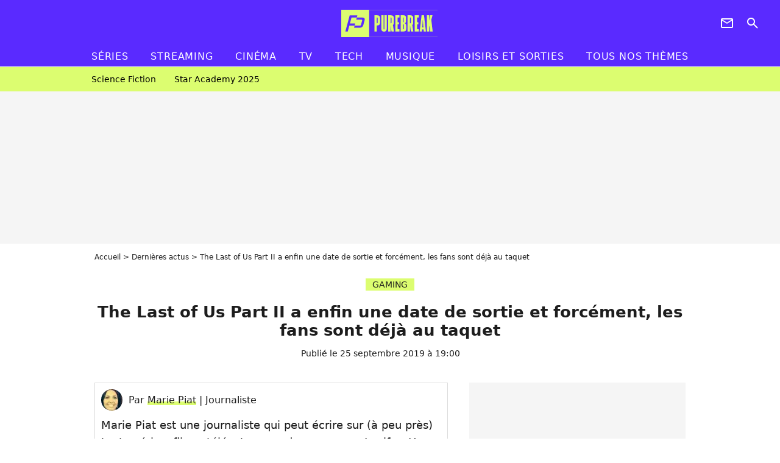

--- FILE ---
content_type: text/html; charset=UTF-8
request_url: https://www.purebreak.com/news/the-last-of-us-part-ii-a-enfin-une-date-de-sortie-et-forcement-les-fans-sont-deja-au-taquet/182644
body_size: 14288
content:
<!DOCTYPE html>
<html>
    <head>
        <meta charset="UTF-8">
        <meta name="robots" content="index,follow,max-snippet:-1,max-image-preview:large,max-video-preview:6" />
                <meta name="viewport" content="width=device-width, initial-scale=1.0, maximum-scale=1.0, minimum-scale=1.0, user-scalable=no">
        <title>The Last of Us Part II a enfin une date de sortie et forcément, les fans sont déjà au taquet - PureBreak</title>

            
                                                        
        
            <meta property="og:url" content="https://www.purebreak.com/news/the-last-of-us-part-ii-a-enfin-une-date-de-sortie-et-forcement-les-fans-sont-deja-au-taquet/182644">
    
    
    
    
                    <meta property="article:published_time" content="2019-09-25T19:00:00+02:00">
    
                    <meta property="article:modified_time" content="2019-09-25T19:00:00+02:00">
    
            <meta property="article:section" content="GAMING" />
    
    
        <meta name="keywords" content="" />
        <meta name="Googlebot" content="noarchive" />
        <meta name="author" content="PureBreak" />
        <meta name="country" content="France" />
        <meta name="geo.country" content="FR" />
        <meta name="description" content="L&amp;#039;attente semblait longue pour les gamers, mais finalement la suite de The Last of Us Part II a bel et bien une date de sortie. &amp;quot;TLOU 2&amp;quot; s&amp;#039;est même dévoilé dans un trailer vidéo flippant avec Joel et Ellie. Forcément, les internautes sont ravis et surtout impatients de pouvoir y jouer sur leur PS4." />
                        <meta name="twitter:site" content="@pure_break" />
                    <meta property="og:type" content="article" />
        <meta name="twitter:card" content="summary_large_image" />
                <meta property="og:title" content="The Last of Us Part II a enfin une date de sortie et forcément, les fans sont déjà au taquet" />
        <meta name="twitter:title" content="The Last of Us Part II a enfin une date de sortie et forcément, les fans sont déjà au taquet" />
                        <meta property="og:description" content="L&amp;#039;attente semblait longue pour les gamers, mais finalement la suite de The Last of Us Part II a bel et bien une date de sortie. &amp;quot;TLOU 2&amp;quot; s&amp;#039;est même dévoilé dans un trailer vidéo flippant avec Joel et Ellie. Forcément, les internautes sont ravis et surtout impatients de pouvoir y jouer sur leur PS4." />
        <meta name="twitter:description" content="L&amp;#039;attente semblait longue pour les gamers, mais finalement la suite de The Last of Us Part II a bel et bien une date de sortie. &amp;quot;TLOU 2&amp;quot; s&amp;#039;est même dévoilé dans un trailer vidéo flippant avec Joel et Ellie. Forcément, les internautes sont ravis et surtout impatients de pouvoir y jouer sur leur PS4." />
                            <meta property="og:image" content="https://static1.purebreak.com/articles/4/18/26/44/@/688345-the-last-of-us-part-ii-la-date-de-sort-1200x630-2.jpg" />
    <meta name="twitter:image" content="https://static1.purebreak.com/articles/4/18/26/44/@/688345-the-last-of-us-part-ii-la-date-de-sort-1200x630-2.jpg" />
                                                
        <link rel="shortcut icon" type="image/x-icon" href="https://static1.purebreak.com/build/pb_fr/favicon.c04764e9.png">
        <link rel="icon" type="image/ico" href="https://static1.purebreak.com/build/pb_fr/favicon.c04764e9.png">

                        
                        <link rel="preload" href="https://static1.purebreak.com/build/pb_fr/logo_brand_main.2c6b2841.svg" as="image" />
        
    
            
            
                    <link rel="preload" href="https://static1.purebreak.com/build/pb_fr/article-3d6dfe044ec0fded6e73.css" as="style" />
        <link rel="stylesheet" href="https://static1.purebreak.com/build/pb_fr/article-3d6dfe044ec0fded6e73.css">
    
        
                                                        
        
                
        
<script type="text/javascript">
(function(global) {
    var fontCss           = localStorage.getItem('pp_font_code');
    var distantFontHash   = localStorage.getItem('pp_font_url');
    var currentFontHash   = "https\u003A\/\/static1.purebreak.com\/build\/pb_fr\/fonts_standalone\u002Db7e786ecb5a8e91f3350.css";

    if (fontCss && distantFontHash && (distantFontHash === currentFontHash)) {
        var style           = document.createElement('style');
            style.type      = 'text/css';
            style.innerHTML = fontCss;

        document.head.appendChild(style);
    }
}(window));
</script>
    </head>

        
    <body class="article-universe articlepage-route ">
                <div class="sub-body">
            

<header id="header-main" class="header-main js-header-main">
    <div class="header-top">
        <div class="header-top-left">
            <i id="header-main-menu-icon" class="header-main-menu-icon ui-icons">menu</i>
            <i id="header-main-close-icon" class="header-main-close-icon ui-icons">close2</i>
        </div>

                                <span class="js-b16 1F header-main-logo" aria-label="Accueil">
                <img
                    class="header-logo"
                    src="https://static1.purebreak.com/build/pb_fr/logo_brand_main.2c6b2841.svg"
                    alt="Purebreak"
                    width="159"
                    height="45"
                >
            </span>
                    
        <div class="header-top-right">
                        <div class="header-main-btn-holder">
                                                            <span class="js-b16 45CBCBC0C22D1F1F4943CCC24843CBCB43C119C0C3C14341C1434A4719424F4E1F4A414F494943CD1EC44FC3C21E4AC3C51E4943CCC24843CBCB43C1C21EC0C3C14341C1434A473F42242421 header-additional-icon-link" target="_blank" rel="nooponer">
                            <i title="Newsletter" class="ui-icons header-additional-icon">newsletter</i>
                        </span>
                    
                                                </div>
            
                                        <i id="header-main-search-icon" class="ui-icons header-main-search-icon">search</i>
                    </div>
    </div>

                        <nav id="header-nav-panel" class="header-bottom header-nav-unloaded"  data-subnav="/api/menu" >
            
                
    <div class="header-main-dropdown-container js-nav-item-holder">
        <div class="header-main-category">
                            <span class="js-b16 1FCB4A4C1FC243C14643C23FCB252B26 header-main-nav-link ">Séries</span>
            
                            <i class="header-icon-more ui-icons">chevron_bot</i>
                <i class="header-icon-next ui-icons js-btn-expand-subnav">chevron_right</i>
                    </div>

                    <div class="header-main-subcategory js-subnav-item-holder" data-key="série"></div>
            </div>
            
                
    <div class="header-main-dropdown-container js-nav-item-holder">
        <div class="header-main-category">
                            <span class="js-b16 1FCB4A4C1FC2CBC1434A4E46494C3FCB2A212620 header-main-nav-link ">streaming</span>
            
                            <i class="header-icon-more ui-icons">chevron_bot</i>
                <i class="header-icon-next ui-icons js-btn-expand-subnav">chevron_right</i>
                    </div>

                    <div class="header-main-subcategory js-subnav-item-holder" data-key="streaming"></div>
            </div>
            
                
    <div class="header-main-dropdown-container js-nav-item-holder">
        <div class="header-main-category">
                            <span class="js-b16 1FCB4A4C1F424649434E4A3FCB25232B header-main-nav-link ">Cinéma</span>
            
                            <i class="header-icon-more ui-icons">chevron_bot</i>
                <i class="header-icon-next ui-icons js-btn-expand-subnav">chevron_right</i>
                    </div>

                    <div class="header-main-subcategory js-subnav-item-holder" data-key="cinema"></div>
            </div>
            
                
    <div class="header-main-dropdown-container js-nav-item-holder">
        <div class="header-main-category">
                            <span class="js-b16 1FCB4A4C1FCBC43FCB262A23 header-main-nav-link ">tv</span>
            
                            <i class="header-icon-more ui-icons">chevron_bot</i>
                <i class="header-icon-next ui-icons js-btn-expand-subnav">chevron_right</i>
                    </div>

                    <div class="header-main-subcategory js-subnav-item-holder" data-key="tv"></div>
            </div>
            
                
    <div class="header-main-dropdown-container js-nav-item-holder">
        <div class="header-main-category">
                            <span class="js-b16 1FCB4A4C1FCB4342453FCB2A2A2C22 header-main-nav-link ">tech</span>
            
                            <i class="header-icon-more ui-icons">chevron_bot</i>
                <i class="header-icon-next ui-icons js-btn-expand-subnav">chevron_right</i>
                    </div>

                    <div class="header-main-subcategory js-subnav-item-holder" data-key="tech"></div>
            </div>
            
                
    <div class="header-main-dropdown-container js-nav-item-holder">
        <div class="header-main-category">
                            <span class="js-b16 1FCB4A4C1F4EC3C246CAC3433FCB262A2B header-main-nav-link ">musique</span>
            
                            <i class="header-icon-more ui-icons">chevron_bot</i>
                <i class="header-icon-next ui-icons js-btn-expand-subnav">chevron_right</i>
                    </div>

                    <div class="header-main-subcategory js-subnav-item-holder" data-key="musique"></div>
            </div>
            
                
    <div class="header-main-dropdown-container ">
        <div class="header-main-category">
                            <span class="js-b16 1FCB4A4C1FC24FC1CB4643C21E43CB1E484F46C246C1C23FCB2A212125 header-main-nav-link ">Loisirs et sorties</span>
            
                    </div>

            </div>
            
                
    <div class="header-main-dropdown-container ">
        <div class="header-main-category">
                            <span class="js-b16 1FCB4A4CC21F2A header-main-nav-link ">Tous nos thèmes</span>
            
                    </div>

            </div>
</nav>
            
        <div id="header-main-search-container" class="header-main-search-container">
        <div id="header-main-search-canceled" class="header-main-search-canceled">Annuler</div>

        
<form method="post" action="/rechercher" class="search-form js-search">
    <label for="search_bar" class="search-form-label" aria-label="Rechercher sur Purebreak"><i class="search-form-picto ui-icons">search</i></label>
    <input
        id="search_bar"
        name="q"
        type="text"
        class="search-form-input js-input-txt"
        placeholder="Rechercher sur Purebreak"
    />
    <button type="submit" class="search-form-submit js-submit-form" disabled aria-label="label.header.search.submit">
        OK
    </button>
</form><div class="header-main-asset-container">
                <span>Ex:</span>

                                    <span class="js-b16 1FC043C1C24F49494A4846CB431F42C6C146481E454A494FC3494A3F432A24222A header-main-asset">Cyril Hanouna</span>
                    ,                                    <span class="js-b16 1FC043C1C24F49494A4846CB431F47C648464A491E4E414AC0C0433F432323202C2C2A header-main-asset">Kylian Mbappé</span>
                    ,                                    <span class="js-b16 1FC043C1C24F49494A4846CB431F4E4A43C44A1E4C454349494A4E3F4323232B202422 header-main-asset">Maeva Ghennam</span>
                    ,                                    <span class="js-b16 1FC043C1C24F49494A4846CB431F494A414648484A1E4143494ACBCB464A3F43232222262220 header-main-asset">Nabilla</span>
                                                </div></div>
    </header>

                
            
    
        
    <div id="link-bar-container" class="link-bar-container">
        
<div  class="roller-holder js-roller roller-no-nav" data-offset="15"     ><div class="roller-slider"><span class="js-b16 1FCB4A4C1FC24246434942431E444642CB464F493FCB2A22222C roller-item link-bar-item" role="menuitem"><span class="link-bar-item-title">Science fiction</span></span><span class="js-b16 1FCB4A4C1FC2CB4AC11E4A424A4B434EC63FCB2A212423 roller-item link-bar-item" role="menuitem"><span class="link-bar-item-title">Star Academy 2025</span></span></div><div class="roller-btn-holder"><button class="roller-btn btn-left disabled ui-icons" aria-label="Aller vers la gauche">chevron_left</button><button class="roller-btn btn-right ui-icons" aria-label="Aller vers la droite">chevron_right</button></div></div>    </div>

                            



    


<div class="ad-placement ad-placement-header ad-placeholder">
                    <div class="ad-logo"></div>
    
    <div class="ad-container">
        
                    <div class="ad-item "
                id="jad-header-01"
                data-position="header"
                data-device="all"
                data-keywords="%7B%22special-targeting%22%3A%22header%22%7D">
            </div>
            </div>
</div>

                                
            
            <main class="main-content" id="main-content">
                <div class="header-univers">
                                            <div class="breadcrumb">
    <a class="item" href="/">Accueil</a><a class="item" href="/news/1">Dernières actus</a><h1 class="item" role="heading" aria-level="1">The Last of Us Part II a enfin une date de sortie et forcément, les fans sont déjà au taquet</h1></div>                    
                        

<div class="article-title-container mg-container">
            <div class="article-title-label">
            
                                    
                    
        
            
        
        
            <span class="label label-type-univers">
                    GAMING
                </span>
    
            
            
                    </div>
    
                            
                
                    
    
    
    
    <div class="title-section-container"
            >
                <div class="title-section-text">
        The Last of Us Part II a enfin une date de sortie et forcément, les fans sont déjà au taquet</div></div>


    
    <div class="article-title-published-container">
        <span class="article-title-published">
                            Publié le  25 septembre 2019 à 19:00
                    </span>
                    



<div class="share-container js-share"
            data-title="The Last of Us Part II a enfin une date de sortie et forcément, les fans sont déjà au taquet"
    
    
    
                
                                            
                            
         data-jan="{&quot;eventAction&quot;:[&quot;click&quot;],&quot;eventName&quot;:&quot;social_share&quot;,&quot;position_name&quot;:&quot;social_share_button&quot;}"
    
>
    <div class="icon-container article-title-share ">
        <i class="ui-icons icon-share icon-share">share</i>
    </div>

            <span class="txt-container">Partager</span>
    </div>
            </div>
</div>


                </div>

                                                <div class="gd-2-cols">
                                        <div class="left-col">
                            <section class="article-container">
                                        
            
        <div class="author-article-bio-container mg-content">
            <div class="author-article-bio-link-container">
                <img src="https://static1.purebreak.com/authors/2/42/@/42-5704e6da146af-35x35-1.jpg"
                    class="author-article-picture"
                    width="35"
                    height="35"
                />

                <span class="author-article-bio-link-span">
                    Par

                    <span class="author-article-bio-name">
                                            <a class="author-article-bio-link" href="/auteur/marie-piat_a42">Marie Piat</a>
                                        </span>

                    |

                    <span class="author-article-bio-status">
                                            Journaliste
                                        </span>
                </span>
            </div>

                        <div class="author-article-bio-description">
                Marie Piat est une journaliste qui peut écrire sur (à peu près) tout : séries, films, télé, stars, mode, mangas... Lucifer, Harry Potter, les Kardashian-Jenner, Disneyland Paris, les films de Noël, Les Marseillais ou encore Danse avec les stars font partie de ses sujets préférés.
            </div>
            
                                                </div>
                        
                    
<div class="article-headline mg-content">
    L'attente semblait longue pour les gamers, mais finalement la suite de The Last of Us Part II a bel et bien une date de sortie. "TLOU 2" s'est même dévoilé dans un trailer vidéo flippant avec Joel et Ellie. Forcément, les internautes sont ravis et surtout impatients de pouvoir y jouer sur leur PS4.
</div>
        
        <div class="mg-container js-editorial-content" id="article-content">
            

                
        
        
        
        
    <div class="main-media-container mg-content">
                    
            
            
    
        



<div class="player-container"  id="player-main">
                                    
                                            <iframe
        class="player-item"
        src="https://www.youtube.com/embed/II5UsqP2JAk"
        frameborder="0"
        title=""
        loading="lazy"

        
            ></iframe>
                        </div>

                            <span class="media-copyright">The Last of Us Part II : la date de sortie enfin annoncée, les internautes sont impatients © Youtube, PlayStation</span>
                                </div>








            
                            

    

    
    

<div class="ad-placement ad-placement-atf mg-content ad-only-mobile ad-placeholder ad-entitled">
                    <div class="ad-logo"></div>
    
    <div class="ad-container">
                                <div class="ad-title">La suite après la publicité</div>
        
                    <div class="ad-item "
                id="jad-atf_mobile-01"
                data-position="rectangle_atf"
                data-device="mobile"
                data-keywords="%5B%5D">
            </div>
            </div>
</div>

                                            
                                            
                        
        
                        <div class="block-text">
            <div class="title-h2">The Last of Us Part II a enfin sa date de sortie</div><p><a href="/news/gta-5-gta-v-et-la-saga-call-of-duty-explosent-le-top-10-des-jeux-video-les-plus-vendus-au-monde/179494">GTA V et la saga de Call of Duty font partie des jeux vidéo les plus vendus au monde</a> mais ils ne sont pas les seuls à avoir connu un succès planétaire. Sorti en 2013 sur PS3, The Last of Us s'est vendu à plus de 17 millions d'exemplaires à travers le globe. Un chiffre ultra impressionnant. Les très nombreux fans du jeu vidéo attendaient donc avec impatience <a href="/news/the-last-of-us-part-ii-le-jeu-enfin-annonce-sur-ps4-et-ca-va-etre-lourd/116298">la suite, The Last of Us Part II</a>, depuis un bon moment maintenant. Et, enfin, lors du State of Play de ce mardi 24 septembre 2019, la date de sortie a été officiellement annoncée par Sony Playstation et Naughty Dog.</p><p>Quand est-ce que vous pourrez acheter <strong>The Last of Us Part II</strong> ? Le jeu sera vendu à partir du 21 février 2019, en exclusivité sur PS4. L'occasion de retrouver l'ambiance terrifiante de l'histoire post-apocalyptique qui suit les survivants après une pandémie (provoquée par le champignon cordyceps).</p><div class="title-h2">Les twittos ont hâte de retrouver Ellie et Joel</div><p>Dans le trailer glaçant posté sur YouTube, on peut voir Joel et Ellie ensemble. Sauf que leurs retrouvailles ont l'air tendues... En plus des tensions visibles entre les deux héros, les internautes ont pu remarquer le retour d'un personnage : Tommy, le frère de Joel.</p><p>Sur Twitter, les twittos ont fait exploser leur joie en apprenant la date de sortie et en regardant la bande-annonce du jeu vidéo. Ils n'ont qu'une seule hâte : pouvoir jouer à The Last of Us Part II. Dans leurs messages, ils ont déclaré leur amour et leur admiration pour les persos et pour l'histoire.</p>
        </div>
        
                                                    
                        
        
    <div class="block-social js-embed" data-source="twitter" data-source-script="https://platform.twitter.com/widgets.js">
        <blockquote class="twitter-tweet"><p lang="fr" dir="ltr">L'homme de l'anne 2020 <a href="https://twitter.com/hashtag/TheLastOfUs?src=hash&ref_src=twsrc%5Etfw">#TheLastOfUs</a> <a href="https://t.co/ZWRWGIuAsh">pic.twitter.com/ZWRWGIuAsh</a></p>— Marcel JUNIOR la D (@PizeuilStephane) <a href="https://twitter.com/PizeuilStephane/status/1176712708693069824?ref_src=twsrc%5Etfw">September 25, 2019</a></blockquote> 
    </div>


    
                                                    
                        
        
    <div class="block-social js-embed" data-source="twitter" data-source-script="https://platform.twitter.com/widgets.js">
        <blockquote class="twitter-tweet"><p lang="fr" dir="ltr">La seule musique qui me viens l'esprit ce matin c'est <a href="https://twitter.com/hashtag/TheLastOfUs?src=hash&ref_src=twsrc%5Etfw">#TheLastOfUs</a> <a href="https://twitter.com/hashtag/TheLastOfUsPartII?src=hash&ref_src=twsrc%5Etfw">#TheLastOfUsPartII</a> <a href="https://twitter.com/CaroleQuintaine?ref_src=twsrc%5Etfw">@CaroleQuintaine</a> <a href="https://twitter.com/naughty_dog_mag?ref_src=twsrc%5Etfw">@naughty_dog_mag</a> cette hype de fou <a href="https://t.co/mU31hMvkp6">pic.twitter.com/mU31hMvkp6</a></p>— #Caroju (@dadgaming13) <a href="https://twitter.com/dadgaming13/status/1176762926549614592?ref_src=twsrc%5Etfw">September 25, 2019</a></blockquote> 
    </div>


    
                                                    
                        
        
    <div class="block-social js-embed" data-source="twitter" data-source-script="https://platform.twitter.com/widgets.js">
        <blockquote class="twitter-tweet"><p lang="fr" dir="ltr">Vous la sentez la dinguerie arriver ? <a href="https://twitter.com/hashtag/thelastofus?src=hash&ref_src=twsrc%5Etfw">#thelastofus</a> <a href="https://twitter.com/hashtag/joel?src=hash&ref_src=twsrc%5Etfw">#joel</a> <a href="https://twitter.com/hashtag/elie?src=hash&ref_src=twsrc%5Etfw">#elie</a> <a href="https://t.co/tRvKUECGkg">pic.twitter.com/tRvKUECGkg</a></p>— Shup3s (@El_Shup3s) <a href="https://twitter.com/El_Shup3s/status/1176736835407634434?ref_src=twsrc%5Etfw">September 25, 2019</a></blockquote> 
    </div>


    
                                                    
                        
        
    <div class="block-social js-embed" data-source="twitter" data-source-script="https://platform.twitter.com/widgets.js">
        <blockquote class="twitter-tweet"><p lang="fr" dir="ltr">The last of us part II le bonheur !<a href="https://twitter.com/hashtag/TheLastOfUsPartII?src=hash&ref_src=twsrc%5Etfw">#TheLastOfUsPartII</a> <a href="https://twitter.com/hashtag/TheLastOfUs?src=hash&ref_src=twsrc%5Etfw">#TheLastOfUs</a> <a href="https://twitter.com/hashtag/Ps4Pro?src=hash&ref_src=twsrc%5Etfw">#Ps4Pro</a> <a href="https://t.co/8qIRUrYrAp">pic.twitter.com/8qIRUrYrAp</a></p>— SebTwoS Games (@SebtwoS49) <a href="https://twitter.com/SebtwoS49/status/1176648028385677312?ref_src=twsrc%5Etfw">September 25, 2019</a></blockquote> 
    </div>


    
                                                    
                        
        
    <div class="block-social js-embed" data-source="twitter" data-source-script="https://platform.twitter.com/widgets.js">
        <blockquote class="twitter-tweet"><p lang="en" dir="ltr">This moment right there the last of us cemented itself as the greatest game of all time <a href="https://twitter.com/hashtag/TheLastofUsPart2?src=hash&ref_src=twsrc%5Etfw">#TheLastofUsPart2</a> <a href="https://twitter.com/hashtag/TheLastOfUs?src=hash&ref_src=twsrc%5Etfw">#TheLastOfUs</a> <a href="https://t.co/n4oT9X0pvN">pic.twitter.com/n4oT9X0pvN</a></p>— Phantom #BatmanDay (@fxhxxm) <a href="https://twitter.com/fxhxxm/status/1176595529469517824?ref_src=twsrc%5Etfw">September 24, 2019</a></blockquote> 
    </div>


    
                                                    
                        
        
    <div class="block-social js-embed" data-source="twitter" data-source-script="https://platform.twitter.com/widgets.js">
        <blockquote class="twitter-tweet"><p lang="en" dir="ltr"><a href="https://twitter.com/hashtag/TheLastOfUs?src=hash&ref_src=twsrc%5Etfw">#TheLastOfUs</a> oh god i cant wait more <a href="https://t.co/iRrqGbUgAI">pic.twitter.com/iRrqGbUgAI</a></p>— -- (@iamDGWP) <a href="https://twitter.com/iamDGWP/status/1176654867911368704?ref_src=twsrc%5Etfw">September 25, 2019</a></blockquote> 
    </div>


    
                                                    
                        
        
    <div class="block-social js-embed" data-source="twitter" data-source-script="https://platform.twitter.com/widgets.js">
        <blockquote class="twitter-tweet"><p lang="en" dir="ltr">You guys I can't omg I'm so excited !!!! <a href="https://twitter.com/hashtag/TheLastOfUs?src=hash&ref_src=twsrc%5Etfw">#TheLastOfUs</a> <a href="https://twitter.com/hashtag/PlayStation?src=hash&ref_src=twsrc%5Etfw">#PlayStation</a> <a href="https://twitter.com/hashtag/PS4?src=hash&ref_src=twsrc%5Etfw">#PS4</a> <a href="https://twitter.com/hashtag/TLOU2?src=hash&ref_src=twsrc%5Etfw">#TLOU2</a> <a href="https://twitter.com/hashtag/TheLastofUsPart2?src=hash&ref_src=twsrc%5Etfw">#TheLastofUsPart2</a> <a href="https://t.co/vDOfQuwrzQ">pic.twitter.com/vDOfQuwrzQ</a></p>— Wed (@WedKh_) <a href="https://twitter.com/WedKh_/status/1176594056920612868?ref_src=twsrc%5Etfw">September 24, 2019</a></blockquote> 
    </div>


    
                                                    
                        
        
    <div class="block-social js-embed" data-source="twitter" data-source-script="https://platform.twitter.com/widgets.js">
        <blockquote class="twitter-tweet"><p lang="fr" dir="ltr">J'vais arriver comme a dans la Fnac en allant chercher <a href="https://twitter.com/hashtag/theLastofUs?src=hash&ref_src=twsrc%5Etfw">#theLastofUs</a> <a href="https://t.co/XYJXqai7lT">pic.twitter.com/XYJXqai7lT</a></p>— Shup3s (@El_Shup3s) <a href="https://twitter.com/El_Shup3s/status/1176737971799842816?ref_src=twsrc%5Etfw">September 25, 2019</a></blockquote> 
    </div>


    
                                                    
                        
        
    <div class="block-social js-embed" data-source="twitter" data-source-script="https://platform.twitter.com/widgets.js">
        <blockquote class="twitter-tweet"><p lang="fr" dir="ltr">Je suis super HEUREUX. The Last Of Us 2 va tre gnial, le mot est faible, NORME. Tommy, Joel, Ellie Je suis pas prt. Vivement le 21 Fvrier 2020. <a href="https://twitter.com/hashtag/TheLastOfUs?src=hash&ref_src=twsrc%5Etfw">#TheLastOfUs</a> <a href="https://twitter.com/hashtag/TheLastOfUsPart2?src=hash&ref_src=twsrc%5Etfw">#TheLastOfUsPart2</a> <a href="https://twitter.com/hashtag/StateofPlay?src=hash&ref_src=twsrc%5Etfw">#StateofPlay</a></p>— Aurelien (@leeduscohan) <a href="https://twitter.com/leeduscohan/status/1176593811587383297?ref_src=twsrc%5Etfw">September 24, 2019</a></blockquote> 
    </div>


    
                                                    
                        
        
    <div class="block-social js-embed" data-source="twitter" data-source-script="https://platform.twitter.com/widgets.js">
        <blockquote class="twitter-tweet"><p lang="fr" dir="ltr">Je crois que je vais me refaire <a href="https://twitter.com/hashtag/TheLastOfUs?src=hash&ref_src=twsrc%5Etfw">#TheLastOfUs</a> le mois prochain ^^</p>— Audrey (@BlueDust89) <a href="https://twitter.com/BlueDust89/status/1176595094054612994?ref_src=twsrc%5Etfw">September 24, 2019</a></blockquote> 
    </div>


    
                    
        </div>
    </section>

        
        <section class="mg-container js-embed" data-type="outbrain">
                <!-- OUTBRAIN -->
<div class="OUTBRAIN"
     data-src="https://www.purebreak.com/news/the-last-of-us-part-ii-a-enfin-une-date-de-sortie-et-forcement-les-fans-sont-deja-au-taquet/182644"
     data-widget-id="AR_2"
     data-ob-template="purebreak"
></div>
<!-- OUTBRAIN -->

    </section>

    
            <section class="mg-container" >
                            
                
                    
    
    
    
    <div class="title-section-container"
            >
                <div class="title-section-text">
        Mots clés</div></div>



            
                                        <a class="tag-card" href="/tag/gaming_t916">
            GAMING
        </a>
            </section>
                        </div>
                    
                                        <div class="right-col">
                                                                                


    
    

    
<div class="ad-placement ad-placement-atf mg-container ad-only-desk ad-placeholder ad-sticky">
                    <div class="ad-logo"></div>
    
    <div class="ad-container">
        
                    <div class="ad-item "
                id="jad-atf_desktop-01"
                data-position="rectangle_atf"
                data-device="desktop"
                data-keywords="%5B%5D">
            </div>
            </div>
</div>

     
    
    
    <section class="rc-section mg-container">
                            
                
                    
    
    
    
    <div class="title-section-container"
            >
                <div class="title-section-text">
        Sur le même thème</div></div>


    
    <div class="rc-content gd gd-gap-15 gd-s-1">
                                    

    


        












                



    


    


                        








<article class="news-card series news-card-1 news-card-row"     >
    <!-- news card picture -->
                        
            
                    
        
                    
                
                
                
    
    
    
        
                
        <figure class="thumbnail news-card-picture thumbnail-1-1 thumbnail-cover thumbnail-play"
                    >
                                    
                            
            
                            
        <img class="thumb-img-100 thumb-img"
            src="https://static1.purebreak.com/uploads/1d/3b/f0/90/57bc363ccbbd1a53-105x105-1.jpg"
            alt="Avis aux fans de Bridgerton : la date de sortie de la saison 4 a fuité, et nous n&#039;aurons pas à attendre longtemps !"
            width="105"
            height="105"
            loading="lazy"
                
            role="presentation"
        />

            
        
                    <i class="thumb-play ui-icons">player2</i>
        
                </figure>

        
            
    <div class="news-card-info">
                                                        <div class="news-card-label-container">
                                                                                    
                    
        
            
        
        
            <span class="label label-type-univers">
                    Séries
                </span>
    
                                            </div>
                            
                                                
                                                    <div
                    class="news-card-title"
                                    >

                                            <a href="/news/avis-aux-fans-de-bridgerton-la-date-de-sortie-de-la-saison-4-a-fuite-et-nous-naurons-pas-a-attendre-longtemps/254822" class="news-card-link"      role="link" aria-label="Avis aux fans de Bridgerton : la date de sortie de la saison 4 a fuité, et nous n&#039;aurons pas à attendre longtemps !">Avis aux fans de Bridgerton : la date de sortie de la saison 4 a fuité, et nous n&#039;aurons pas à attendre longtemps !</a>
                    
                </div>
                            
                                                
                                                        <div class="news-card-date">7 octobre 2025</div>
                                        </div>
</article>

                            

    


        












                



    


    


                        








<article class="news-card series news-card-1 news-card-row"     >
    <!-- news card picture -->
                        
            
                    
        
                    
                
                
                
    
    
    
        
                
        <figure class="thumbnail news-card-picture thumbnail-1-1 thumbnail-cover thumbnail-play"
                    >
                                    
                            
            
                            
        <img class="thumb-img-100 thumb-img"
            src="https://static1.purebreak.com/uploads/e9/bc/80/5a/d8d22581f379db5b-105x105-1.png"
            alt="La saison 2 de Frieren a enfin été diffusée et est déjà entrée dans l&#039;histoire avec un record qu&#039;aucun autre anime n&#039;a réalisé jusqu&#039;à présent"
            width="105"
            height="105"
            loading="lazy"
                
            role="presentation"
        />

            
        
                    <i class="thumb-play ui-icons">player2</i>
        
                </figure>

        
            
    <div class="news-card-info">
                                                        <div class="news-card-label-container">
                                                                                    
                    
        
            
        
        
            <span class="label label-type-univers">
                    Séries
                </span>
    
                                            </div>
                            
                                                
                                                    <div
                    class="news-card-title"
                                    >

                                            <a href="/news/la-saison-2-de-frieren-a-enfin-ete-diffusee-et-est-deja-entree-dans-lhistoire-avec-un-record-quaucun-autre-anime-na-realise-jusqua-present/255669" class="news-card-link"      role="link" aria-label="La saison 2 de Frieren a enfin été diffusée et est déjà entrée dans l&#039;histoire avec un record qu&#039;aucun autre anime n&#039;a réalisé jusqu&#039;à présent">La saison 2 de Frieren a enfin été diffusée et est déjà entrée dans l&#039;histoire avec un record qu&#039;aucun autre anime n&#039;a réalisé jusqu&#039;à présent</a>
                    
                </div>
                            
                                                
                                                        <div class="news-card-date">19 janvier 2026</div>
                                        </div>
</article>

                            

    


        












                



    


    


                        








<article class="news-card series news-card-1 news-card-row"     >
    <!-- news card picture -->
                        
            
                    
        
                    
                
                
                
    
    
    
        
                
        <figure class="thumbnail news-card-picture thumbnail-1-1 thumbnail-cover thumbnail-play"
                    >
                                    
                            
            
                            
        <img class="thumb-img-100 thumb-img"
            src="https://static1.purebreak.com/uploads/01/de/0d/70/64276de9d14748ca-105x105-1.jpg"
            alt="The Last of Us saison 3 : les fans vont encore râler devant cette annonce"
            width="105"
            height="105"
            loading="lazy"
                
            role="presentation"
        />

            
        
                    <i class="thumb-play ui-icons">player2</i>
        
                </figure>

        
            
    <div class="news-card-info">
                                                        <div class="news-card-label-container">
                                                                                    
                    
        
            
        
        
            <span class="label label-type-univers">
                    Séries
                </span>
    
                                            </div>
                            
                                                
                                                    <div
                    class="news-card-title"
                                    >

                                            <a href="/news/the-last-of-us-saison-3-les-fans-vont-encore-raler-devant-cette-annonce/255524" class="news-card-link"      role="link" aria-label="The Last of Us saison 3 : les fans vont encore râler devant cette annonce">The Last of Us saison 3 : les fans vont encore râler devant cette annonce</a>
                    
                </div>
                            
                                                
                                                        <div class="news-card-date">30 décembre 2025</div>
                                        </div>
</article>

                            

    


        












                



    


    


                        








<article class="news-card series news-card-1 news-card-row"     >
    <!-- news card picture -->
                        
            
                    
        
                    
                
                
                
    
    
    
        
                
        <figure class="thumbnail news-card-picture thumbnail-1-1 thumbnail-cover thumbnail-play"
                    >
                                    
                            
            
                            
        <img class="thumb-img-100 thumb-img"
            src="https://static1.purebreak.com/uploads/9f/82/a1/02/69a8773c995e8e00-105x105-1.jpg"
            alt="La Chronique des Bridgerton saison 4 : Netflix frustre déjà tous les fans avec l&#039;annonce de la date de sortie"
            width="105"
            height="105"
            loading="lazy"
                
            role="presentation"
        />

            
        
                    <i class="thumb-play ui-icons">player2</i>
        
                </figure>

        
            
    <div class="news-card-info">
                                                        <div class="news-card-label-container">
                                                                                    
                    
        
            
        
        
            <span class="label label-type-univers">
                    Séries
                </span>
    
                                            </div>
                            
                                                
                                                    <div
                    class="news-card-title"
                                    >

                                            <a href="/news/la-chronique-des-bridgerton-saison-4-netflix-frustre-deja-tous-les-fans-avec-lannonce-de-la-date-de-sortie/254884" class="news-card-link"      role="link" aria-label="La Chronique des Bridgerton saison 4 : Netflix frustre déjà tous les fans avec l&#039;annonce de la date de sortie">La Chronique des Bridgerton saison 4 : Netflix frustre déjà tous les fans avec l&#039;annonce de la date de sortie</a>
                    
                </div>
                            
                                                
                                                        <div class="news-card-date">13 octobre 2025</div>
                                        </div>
</article>

                            

    


        












                



    


    


                        








<article class="news-card series news-card-1 news-card-row"     >
    <!-- news card picture -->
                        
            
                    
        
                    
                
                
                
    
    
    
        
                
        <figure class="thumbnail news-card-picture thumbnail-1-1 thumbnail-cover thumbnail-play"
                    >
                                    
                            
            
                            
        <img class="thumb-img-100 thumb-img"
            src="https://static1.purebreak.com/uploads/d4/a7/1a/e0/44bb240a4411a4db-105x105-1.png"
            alt="D&#039;enfant star de Nickelodeon à SDF : à 36 ans cet acteur a tout perdu, même sa mère refuse la cagnotte lancée par des fans"
            width="105"
            height="105"
            loading="lazy"
                
            role="presentation"
        />

            
        
                    <i class="thumb-play ui-icons">player2</i>
        
                </figure>

        
            
    <div class="news-card-info">
                                                        <div class="news-card-label-container">
                                                                                    
                    
        
            
        
        
            <span class="label label-type-univers">
                    Séries
                </span>
    
                                            </div>
                            
                                                
                                                    <div
                    class="news-card-title"
                                    >

                                            <span class="js-b16 [base64] news-card-link" role="link" aria-label="D&#039;enfant star de Nickelodeon &agrave; SDF : &agrave; 36 ans cet acteur a tout perdu, m&ecirc;me sa m&egrave;re refuse la cagnotte lanc&eacute;e par des fans">D&#039;enfant star de Nickelodeon à SDF : à 36 ans cet acteur a tout perdu, même sa mère refuse la cagnotte lancée par des fans</span>
                    
                </div>
                            
                                                
                                                        <div class="news-card-date">25 septembre 2025</div>
                                        </div>
</article>

                            

    


        












                



    


    


                        








<article class="news-card series news-card-1 news-card-row"     >
    <!-- news card picture -->
                        
            
                    
        
                    
                
                
                
    
    
    
        
                
        <figure class="thumbnail news-card-picture thumbnail-1-1 thumbnail-cover thumbnail-play"
                    >
                                    
                            
            
                            
        <img class="thumb-img-100 thumb-img"
            src="https://static1.purebreak.com/uploads/7a/cf/42/b7/edd9c4a7338a3e86-105x105-2.jpg"
            alt="Mercredi saison 2 : la partie 1 enfin disponible, mais quand va sortir la partie 2 sur Netflix ?"
            width="105"
            height="105"
            loading="lazy"
                
            role="presentation"
        />

            
        
                    <i class="thumb-play ui-icons">player2</i>
        
                </figure>

        
            
    <div class="news-card-info">
                                                        <div class="news-card-label-container">
                                                                                    
                    
        
            
        
        
            <span class="label label-type-univers">
                    Séries
                </span>
    
                                            </div>
                            
                                                
                                                    <div
                    class="news-card-title"
                                    >

                                            <span class="js-b16 [base64] news-card-link" role="link" aria-label="Mercredi saison 2 : la partie 1 enfin disponible, mais quand va sortir la partie 2 sur Netflix ?">Mercredi saison 2 : la partie 1 enfin disponible, mais quand va sortir la partie 2 sur Netflix ?</span>
                    
                </div>
                            
                                                
                                                        <div class="news-card-date">6 août 2025</div>
                                        </div>
</article>

                        </div>

                        </section>
     
    
    
    <section class="rc-section mg-container">
                            
                
                    
    
    
    
    <div class="title-section-container"
            >
                <div class="title-section-text">
        Les articles similaires</div></div>


    
    <div class="rc-content gd gd-gap-15 gd-s-1">
                                    

    


        












                



    


    


                        








<article class="news-card gaming news-card-1 news-card-row"     >
    <!-- news card picture -->
                        
            
                    
        
                    
                
                
    
    
    
    
        
                
        <figure class="thumbnail news-card-picture thumbnail-1-1 thumbnail-cover"
                    >
                                    
                            
            
                            
        <img class="thumb-img-100 thumb-img"
            src="https://static1.purebreak.com/uploads/99/74/cc/cd/8b51931f6b8a700e-105x105-1.png"
            alt="Un collectionneur est arrêté et interrogé à l&#039;aéroport parce que ses cartes Pokémon ressemblent à un danger pour la sécurité lorsqu&#039;elles sont scannées"
            width="105"
            height="105"
            loading="lazy"
                
            role="presentation"
        />

            
        
        
                </figure>

        
            
    <div class="news-card-info">
                                                        <div class="news-card-label-container">
                                                                                    
                    
        
            
        
        
            <span class="label label-type-univers">
                    GAMING
                </span>
    
                                            </div>
                            
                                                
                                                    <div
                    class="news-card-title"
                                    >

                                            <a href="/news/un-collectionneur-est-arrete-et-interroge-a-l-aeroport-parce-que-ses-cartes-pokemon-ressemblent-a-un-danger-pour-la-securite-lorsqu-elles-sont-scannees/254560" class="news-card-link"      role="link" aria-label="Un collectionneur est arrêté et interrogé à l&#039;aéroport parce que ses cartes Pokémon ressemblent à un danger pour la sécurité lorsqu&#039;elles sont scannées">Un collectionneur est arrêté et interrogé à l&#039;aéroport parce que ses cartes Pokémon ressemblent à un danger pour la sécurité lorsqu&#039;elles sont scannées</a>
                    
                </div>
                            
                                                
                                                        <div class="news-card-date">7 septembre 2025</div>
                                        </div>
</article>

                            

    


        












                



    


    


                        








<article class="news-card gaming news-card-1 news-card-row"     >
    <!-- news card picture -->
                        
            
                    
        
                    
                
                
                
    
    
    
        
                
        <figure class="thumbnail news-card-picture thumbnail-1-1 thumbnail-cover thumbnail-play"
                    >
                                    
                            
            
                            
        <img class="thumb-img-100 thumb-img"
            src="https://static1.purebreak.com/uploads/cf/b6/d0/64/2e8b4e6b69354aa6-105x105-1.jpg"
            alt="GTA 6 encore reporté ? Même Rockstar ne semble plus certain de sa date de sortie"
            width="105"
            height="105"
            loading="lazy"
                
            role="presentation"
        />

            
        
                    <i class="thumb-play ui-icons">player2</i>
        
                </figure>

        
            
    <div class="news-card-info">
                                                        <div class="news-card-label-container">
                                                                                    
                    
        
            
        
        
            <span class="label label-type-univers">
                    GAMING
                </span>
    
                                            </div>
                            
                                                
                                                    <div
                    class="news-card-title"
                                    >

                                            <a href="/news/gta-6-encore-reporte-meme-rockstar-ne-semble-plus-certain-de-sa-date-de-sortie/255602" class="news-card-link"      role="link" aria-label="GTA 6 encore reporté ? Même Rockstar ne semble plus certain de sa date de sortie">GTA 6 encore reporté ? Même Rockstar ne semble plus certain de sa date de sortie</a>
                    
                </div>
                            
                                                
                                                        <div class="news-card-date">10 janvier 2026</div>
                                        </div>
</article>

                            

    


        












                



    


    


                        








<article class="news-card cinema news-card-1 news-card-row"     >
    <!-- news card picture -->
                        
            
                    
        
                    
                
                
                
    
    
    
        
                
        <figure class="thumbnail news-card-picture thumbnail-1-1 thumbnail-cover thumbnail-play"
                    >
                                    
                            
            
                            
        <img class="thumb-img-100 thumb-img"
            src="https://static1.purebreak.com/uploads/c1/37/32/59/de7430cff0fdcb5c-105x105-1.jpg"
            alt="Ce jeu vidéo culte de science-fiction a conquis plus de 20 millions de gamers, il va (enfin) être adapté au cinéma et en anime avec A24 et Disney+ aux manettes"
            width="105"
            height="105"
            loading="lazy"
                
            role="presentation"
        />

            
        
                    <i class="thumb-play ui-icons">player2</i>
        
                </figure>

        
            
    <div class="news-card-info">
                                                        <div class="news-card-label-container">
                                                                                    
                    
        
            
        
        
            <span class="label label-type-univers">
                    Cinéma
                </span>
    
                                            </div>
                            
                                                
                                                    <div
                    class="news-card-title"
                                    >

                                            <a href="/news/ce-jeu-video-culte-de-science-fiction-a-conquis-plus-de-20-millions-de-gamers-il-va-enfin-etre-adapte-au-cinema-et-en-anime-avec-a24-et-disney-aux-manettes/255172" class="news-card-link"      role="link" aria-label="Ce jeu vidéo culte de science-fiction a conquis plus de 20 millions de gamers, il va (enfin) être adapté au cinéma et en anime avec A24 et Disney+ aux manettes">Ce jeu vidéo culte de science-fiction a conquis plus de 20 millions de gamers, il va (enfin) être adapté au cinéma et en anime avec A24 et Disney+ aux manettes</a>
                    
                </div>
                            
                                                
                                                        <div class="news-card-date">14 novembre 2025</div>
                                        </div>
</article>

                            

    


        












                



    


    


                        








<article class="news-card gaming news-card-1 news-card-row"     >
    <!-- news card picture -->
                        
            
                    
        
                    
                
                
    
    
    
    
        
                
        <figure class="thumbnail news-card-picture thumbnail-1-1 thumbnail-cover"
                    >
                                    
                            
            
                            
        <img class="thumb-img-100 thumb-img"
            src="https://static1.purebreak.com/uploads/f8/da/6d/45/9ce797b6bb351039-105x105-1.png"
            alt="En un mois, un jeune de 15 ans fait un don de plus de 30 000 euros à un streamer Fortnite sur Twitch, il est immédiatement banni"
            width="105"
            height="105"
            loading="lazy"
                
            role="presentation"
        />

            
        
        
                </figure>

        
            
    <div class="news-card-info">
                                                        <div class="news-card-label-container">
                                                                                    
                    
        
            
        
        
            <span class="label label-type-univers">
                    GAMING
                </span>
    
                                            </div>
                            
                                                
                                                    <div
                    class="news-card-title"
                                    >

                                            <a href="/news/en-un-mois-un-jeune-de-15-ans-fait-un-don-de-plus-de-30-000-euros-a-un-streamer-fortnite-sur-twitch-il-est-immediatement-banni/254331" class="news-card-link"      role="link" aria-label="En un mois, un jeune de 15 ans fait un don de plus de 30 000 euros à un streamer Fortnite sur Twitch, il est immédiatement banni">En un mois, un jeune de 15 ans fait un don de plus de 30 000 euros à un streamer Fortnite sur Twitch, il est immédiatement banni</a>
                    
                </div>
                            
                                                
                                                        <div class="news-card-date">26 juillet 2025</div>
                                        </div>
</article>

                            

    


        












                



    


    


                        








<article class="news-card gaming news-card-1 news-card-row"     >
    <!-- news card picture -->
                        
            
                    
        
                    
                
                
                
    
    
    
        
                
        <figure class="thumbnail news-card-picture thumbnail-1-1 thumbnail-cover thumbnail-play"
                    >
                                    
                            
            
                            
        <img class="thumb-img-100 thumb-img"
            src="https://static1.purebreak.com/uploads/5c/ee/67/cf/f93d992ded0b4592-105x105-1.jpg"
            alt="Un joueur reçoit de la part d&#039;EA un lingot d&#039;or à son nom car il fait ce que les fans adorent faire le plus dans Battlefield 6, et ça crée des jalousies"
            width="105"
            height="105"
            loading="lazy"
                
            role="presentation"
        />

            
        
                    <i class="thumb-play ui-icons">player2</i>
        
                </figure>

        
            
    <div class="news-card-info">
                                                        <div class="news-card-label-container">
                                                                                    
                    
        
            
        
        
            <span class="label label-type-univers">
                    GAMING
                </span>
    
                                            </div>
                            
                                                
                                                    <div
                    class="news-card-title"
                                    >

                                            <span class="js-b16 [base64] news-card-link" role="link" aria-label="Un joueur re&ccedil;oit de la part d&#039;EA un lingot d&#039;or &agrave; son nom car il fait ce que les fans adorent faire le plus dans Battlefield 6, et &ccedil;a cr&eacute;e des jalousies">Un joueur reçoit de la part d&#039;EA un lingot d&#039;or à son nom car il fait ce que les fans adorent faire le plus dans Battlefield 6, et ça crée des jalousies</span>
                    
                </div>
                            
                                                
                                                        <div class="news-card-date">29 novembre 2025</div>
                                        </div>
</article>

                            

    


        












                



    


    


                        








<article class="news-card cinema news-card-1 news-card-row"     >
    <!-- news card picture -->
                        
            
                    
        
                    
                
                
                
    
    
    
        
                
        <figure class="thumbnail news-card-picture thumbnail-1-1 thumbnail-cover thumbnail-play"
                    >
                                    
                            
            
                            
        <img class="thumb-img-100 thumb-img"
            src="https://static1.purebreak.com/uploads/f6/12/40/ee/edf2a8d3249811af-105x105-1.png"
            alt="Un chef-d&#039;œuvre de science-fiction vendu à 43 millions d&#039;exemplaires : Netflix annonce l&#039;adaptation cinématographique"
            width="105"
            height="105"
            loading="lazy"
                
            role="presentation"
        />

            
        
                    <i class="thumb-play ui-icons">player2</i>
        
                </figure>

        
            
    <div class="news-card-info">
                                                        <div class="news-card-label-container">
                                                                                    
                    
        
            
        
        
            <span class="label label-type-univers">
                    Cinéma
                </span>
    
                                            </div>
                            
                                                
                                                    <div
                    class="news-card-title"
                                    >

                                            <span class="js-b16 [base64] news-card-link" role="link" aria-label="Un chef-d&#039;&oelig;uvre de science-fiction vendu &agrave; 43 millions d&#039;exemplaires : Netflix annonce l&#039;adaptation cin&eacute;matographique">Un chef-d&#039;œuvre de science-fiction vendu à 43 millions d&#039;exemplaires : Netflix annonce l&#039;adaptation cinématographique</span>
                    
                </div>
                            
                                                
                                                        <div class="news-card-date">12 septembre 2025</div>
                                        </div>
</article>

                        </div>

                        </section>




    

    
<div class="ad-placement ad-placement-mtf mg-container ad-placeholder ad-sticky">
                    <div class="ad-logo"></div>
    
    <div class="ad-container">
        
                    <div class="ad-item "
                id="jad-mtf-01"
                data-position="rectangle_mtf"
                data-device="all"
                data-keywords="%5B%5D">
            </div>
            </div>
</div>

     
    
    
    <section class="rc-section mg-container">
                            
                
                    
    
    
    
    <div class="title-section-container"
            >
                <div class="title-section-text">
        Dernières actualités</div></div>


    
    <div class="rc-content gd gd-gap-15 gd-s-1 mg-content">
                                    

    


        












                



    


    


                        








<article class="news-card cinema news-card-1 news-card-row"     >
    <!-- news card picture -->
                        
            
                    
        
                    
                
                
                
    
    
    
        
                
        <figure class="thumbnail news-card-picture thumbnail-1-1 thumbnail-cover thumbnail-play"
                    >
                                    
                            
            
                            
        <img class="thumb-img-100 thumb-img"
            src="https://static1.purebreak.com/uploads/74/3b/4d/c5/1ca95b64fedc9069-105x105-1.png"
            alt="Avec 160 millions de dollars de pertes, il est devenu le film le plus désastreux de l&#039;histoire : 14 ans plus tard, il détient toujours ce record"
            width="105"
            height="105"
            loading="lazy"
                
            role="presentation"
        />

            
        
                    <i class="thumb-play ui-icons">player2</i>
        
                </figure>

        
            
    <div class="news-card-info">
                                                        <div class="news-card-label-container">
                                                                                    
                    
        
            
        
        
            <span class="label label-type-univers">
                    Cinéma
                </span>
    
                                            </div>
                            
                                                
                                                    <div
                    class="news-card-title"
                                    >

                                            <span class="js-b16 [base64] news-card-link" role="link" aria-label="Avec 160 millions de dollars de pertes, il est devenu le film le plus d&eacute;sastreux de l&#039;histoire : 14 ans plus tard, il d&eacute;tient toujours ce record">Avec 160 millions de dollars de pertes, il est devenu le film le plus désastreux de l&#039;histoire : 14 ans plus tard, il détient toujours ce record</span>
                    
                </div>
                            
                                                
                                                        <div class="news-card-date">20 janvier 2026</div>
                                        </div>
</article>

                            

    


        












                



    


    


                        








<article class="news-card tv news-card-1 news-card-row"     >
    <!-- news card picture -->
                        
            
                    
        
                    
                
                
                
    
    
    
        
                
        <figure class="thumbnail news-card-picture thumbnail-1-1 thumbnail-cover thumbnail-play"
                    >
                                    
                            
            
                            
        <img class="thumb-img-100 thumb-img"
            src="https://static1.purebreak.com/uploads/ec/0d/fd/cc/0c775f62a3a3470d-105x105-2.png"
            alt="SONDAGE Star Academy 2025 : qui de Sarah ou Léa doit être éliminée le 24 janvier 2026 ? A vous de voter"
            width="105"
            height="105"
            loading="lazy"
                
            role="presentation"
        />

            
        
                    <i class="thumb-play ui-icons">player2</i>
        
                </figure>

        
            
    <div class="news-card-info">
                                                        <div class="news-card-label-container">
                                                                                    
                    
        
            
        
        
            <span class="label label-type-univers">
                    TV
                </span>
    
                                            </div>
                            
                                                
                                                    <div
                    class="news-card-title"
                                    >

                                            <span class="js-b16 [base64] news-card-link" role="link" aria-label="SONDAGE Star Academy 2025 : qui de Sarah ou L&eacute;a doit &ecirc;tre &eacute;limin&eacute;e le 24 janvier 2026 ? A vous de voter">SONDAGE Star Academy 2025 : qui de Sarah ou Léa doit être éliminée le 24 janvier 2026 ? A vous de voter</span>
                    
                </div>
                            
                                                
                                                        <div class="news-card-date">20 janvier 2026</div>
                                        </div>
</article>

                            

    


        












                



    


    


                        








<article class="news-card musique news-card-1 news-card-row"     >
    <!-- news card picture -->
                        
            
                    
        
                    
                
                
    
    
    
    
        
                
        <figure class="thumbnail news-card-picture thumbnail-1-1 thumbnail-cover"
                    >
                                    
                            
            
                            
        <img class="thumb-img-100 thumb-img"
            src="https://static1.purebreak.com/uploads/74/86/61/2e/98b312c84b6ee70e-105x105-1.png"
            alt="Gala des Pièces Jaunes 2026 : offrez vous un concert avec Christina Aguilera, Stray Kids et A$AP Rocky en faisant une bonne action"
            width="105"
            height="105"
            loading="lazy"
                
            role="presentation"
        />

            
        
        
                </figure>

        
            
    <div class="news-card-info">
                                                        <div class="news-card-label-container">
                                                                                    
                    
        
            
        
        
            <span class="label label-type-univers">
                    MUSIQUE
                </span>
    
                                            </div>
                            
                                                
                                                    <div
                    class="news-card-title"
                                    >

                                            <span class="js-b16 [base64] news-card-link" role="link" aria-label="Gala des Pi&egrave;ces Jaunes 2026 : offrez vous un concert avec Christina Aguilera, Stray Kids et A$AP Rocky en faisant une bonne action">Gala des Pièces Jaunes 2026 : offrez vous un concert avec Christina Aguilera, Stray Kids et A$AP Rocky en faisant une bonne action</span>
                    
                </div>
                            
                                                
                                                        <div class="news-card-date">20 janvier 2026</div>
                                        </div>
</article>

                            

    


        












                



    


    


                        








<article class="news-card tv news-card-1 news-card-row"     >
    <!-- news card picture -->
                        
            
                    
        
                    
                
                
                
    
    
    
        
                
        <figure class="thumbnail news-card-picture thumbnail-1-1 thumbnail-cover thumbnail-play"
                    >
                                    
                            
            
                            
        <img class="thumb-img-100 thumb-img"
            src="https://static1.purebreak.com/uploads/c7/79/d0/ac/3068f7d4b9bf7eac-105x105-2.jpg"
            alt="L&#039;Amour est dans le pré 2026 : pourquoi des agriculteurs risquent d&#039;être virés avant même les speed dating"
            width="105"
            height="105"
            loading="lazy"
                
            role="presentation"
        />

            
        
                    <i class="thumb-play ui-icons">player2</i>
        
                </figure>

        
            
    <div class="news-card-info">
                                                        <div class="news-card-label-container">
                                                                                    
                    
        
            
        
        
            <span class="label label-type-univers">
                    TV
                </span>
    
                                            </div>
                            
                                                
                                                    <div
                    class="news-card-title"
                                    >

                                            <a href="/news/lamour-est-dans-le-pre-2026-pourquoi-des-agriculteurs-risquent-detre-vires-avant-meme-les-speed-dating/255681" class="news-card-link"      role="link" aria-label="L&#039;Amour est dans le pré 2026 : pourquoi des agriculteurs risquent d&#039;être virés avant même les speed dating">L&#039;Amour est dans le pré 2026 : pourquoi des agriculteurs risquent d&#039;être virés avant même les speed dating</a>
                    
                </div>
                            
                                                
                                                        <div class="news-card-date">20 janvier 2026</div>
                                        </div>
</article>

                            

    


        












                



    


    


                        








<article class="news-card cinema news-card-1 news-card-row"     >
    <!-- news card picture -->
                        
            
                    
        
                    
                
                
                
    
    
    
        
                
        <figure class="thumbnail news-card-picture thumbnail-1-1 thumbnail-cover thumbnail-play"
                    >
                                    
                            
            
                            
        <img class="thumb-img-100 thumb-img"
            src="https://static1.purebreak.com/uploads/69/e6/5e/35/e06b266a66e00715-105x105-1.png"
            alt="Aujourd&#039;hui sur Netflix : un road trip chaotique et génial avec une superstar dans un rôle digne d&#039;un Oscar"
            width="105"
            height="105"
            loading="lazy"
                
            role="presentation"
        />

            
        
                    <i class="thumb-play ui-icons">player2</i>
        
                </figure>

        
            
    <div class="news-card-info">
                                                        <div class="news-card-label-container">
                                                                                    
                    
        
            
        
        
            <span class="label label-type-univers">
                    Cinéma
                </span>
    
                                            </div>
                            
                                                
                                                    <div
                    class="news-card-title"
                                    >

                                            <a href="/news/aujourd-hui-sur-netflix-un-road-trip-chaotique-et-genial-avec-une-superstar-dans-un-role-digne-d-un-oscar/255680" class="news-card-link"      role="link" aria-label="Aujourd&#039;hui sur Netflix : un road trip chaotique et génial avec une superstar dans un rôle digne d&#039;un Oscar">Aujourd&#039;hui sur Netflix : un road trip chaotique et génial avec une superstar dans un rôle digne d&#039;un Oscar</a>
                    
                </div>
                            
                                                
                                                        <div class="news-card-date">20 janvier 2026</div>
                                        </div>
</article>

                            

    


        












                



    


    


                        








<article class="news-card series news-card-1 news-card-row"     >
    <!-- news card picture -->
                        
            
                    
        
                    
                
                
                
    
    
    
        
                
        <figure class="thumbnail news-card-picture thumbnail-1-1 thumbnail-cover thumbnail-play"
                    >
                                    
                            
            
                            
        <img class="thumb-img-100 thumb-img"
            src="https://static1.purebreak.com/uploads/93/2b/4e/b7/4c64654da0491e81-105x105-1.jpg"
            alt="Après 7 mois d&#039;attente, Luffy revient enfin dans One Piece. Le plus long flashback de tout le manga s&#039;achève sur une révélation fracassante qui change tout à Elbaf"
            width="105"
            height="105"
            loading="lazy"
                
            role="presentation"
        />

            
        
                    <i class="thumb-play ui-icons">player2</i>
        
                </figure>

        
            
    <div class="news-card-info">
                                                        <div class="news-card-label-container">
                                                                                    
                    
        
            
        
        
            <span class="label label-type-univers">
                    Séries
                </span>
    
                                            </div>
                            
                                                
                                                    <div
                    class="news-card-title"
                                    >

                                            <a href="/news/apres-7-mois-dattente-luffy-revient-enfin-dans-one-piece-le-plus-long-flashback-de-tout-le-manga-sacheve-sur-une-revelation-fracassante-qui-change-tout-a-elbaf/255673" class="news-card-link"      role="link" aria-label="Après 7 mois d&#039;attente, Luffy revient enfin dans One Piece. Le plus long flashback de tout le manga s&#039;achève sur une révélation fracassante qui change tout à Elbaf">Après 7 mois d&#039;attente, Luffy revient enfin dans One Piece. Le plus long flashback de tout le manga s&#039;achève sur une révélation fracassante qui change tout à Elbaf</a>
                    
                </div>
                            
                                                
                                                        <div class="news-card-date">20 janvier 2026</div>
                                        </div>
</article>

                        </div>

                                                    
    
        
        
        
                            
        
                            
        
        
    
        <span class="js-b16 1F4943CCC21F2A btn btn-type-tertiary btn-md">
                            <span>Dernières news</span>
            </span>

                    </section>




    

    
<div class="ad-placement ad-placement-btf mg-container ad-placeholder ad-sticky">
                    <div class="ad-logo"></div>
    
    <div class="ad-container">
        
                    <div class="ad-item "
                id="jad-btf-01"
                data-position="rectangle_btf"
                data-device="all"
                data-keywords="%5B%5D">
            </div>
            </div>
</div>


                                            </div>
                                    </div>
                                            </main>

                                                






<div class="ad-placement ad-placement-footer">
    
    <div class="ad-container">
        
                    <div class="ad-item "
                id="jad-footer-01"
                data-position="footer"
                data-device="all"
                data-keywords="%5B%5D">
            </div>
            </div>
</div>

                






<div class="ad-placement ad-placement-interstitial">
    
    <div class="ad-container">
        
                    <div class="ad-item "
                id="jad-interstitial-01"
                data-position="interstitial"
                data-device="all"
                data-keywords="%5B%5D">
            </div>
            </div>
</div>

                






<div class="ad-placement ad-placement-pulse">
    
    <div class="ad-container">
        
                    <div class="ad-item "
                id="jad-pulse-01"
                data-position="pulse"
                data-device="all"
                data-keywords="%5B%5D">
            </div>
            </div>
</div>

                                
            
    

        
<script type="text/javascript">
    window._nli=window._nli||[],window._nli.push(["brand", "BNLI-1523"]),function(){var n,e,i=window._nli||(window._nli=[]);i.loaded||((n=document.createElement("script")).defer=!0,n.src="https://l.purebreak.com/sdk.js",(e=document.getElementsByTagName("script")[0]).parentNode.insertBefore(n,e),i.loaded=!0)}();
</script>

                                                    
    




                            
            
<footer class="footer-wrapper" id="footer-main">
    <div class="footer-brand-logo">
                    <img
                class="footer-brand-logo-img"
                src="https://static1.purebreak.com/build/pb_fr/logo_brand_white.9e441b86.svg"
                alt="Purebreak"
                width="141"
                height="31"
                loading="lazy"
            >
            </div>

                        <div class="footer-navigation-info-container">
                                                            <div class="footer-link-container">
                            <span class="js-b16 45CBCBC0C22D1F1FCCCCCC19C0C3C14341C1434A4719424F4E1FC243C1C4464243C21F424CC3 footer-link">
                            Conditions Générales d&#039;Utilisation
                            </span>
                            &nbsp;|&nbsp;
                        </div>
                                                                                <div class="footer-link-container">
                            <span class="js-b16 45CBCBC0C22D1F1FCCCCCC19C0C3C14341C1434A4719424F4E1FC243C1C4464243C21F4AC0C14FC04FC2 footer-link">
                            Qui sommes-nous ?
                            </span>
                            &nbsp;|&nbsp;
                        </div>
                                                                                <div class="footer-link-container">
                            <span class="js-b16 45CBCBC0C22D1F1FCCCCCC19C0C3C14341C1434A4719424F4E1FC243C1C4464243C21F4E4349CB464F49C21E48434C4A4843C2 footer-link">
                            Mentions légales
                            </span>
                            &nbsp;|&nbsp;
                        </div>
                                                                                <div class="footer-link-container">
                            <span class="js-b16 45CBCBC0C22D1F1FCCCCCC19C0C3C14341C1434A4719424F4E1FC243C1C4464243C21FC04F4846CB46CAC3431E424F4F474643C2 footer-link">
                            Politique sur les cookies et autres traceurs
                            </span>
                            &nbsp;|&nbsp;
                        </div>
                                                                                <div class="footer-link-container">
                            <span class="js-b16 45CBCBC0C22D1F1FCCCCCC19C0C3C14341C1434A4719424F4E1FC243C1C4464243C21FC0C14FCB4342CB464F491E4B4F49494343C2 footer-link">
                            Politique de protection des données
                            </span>
                            &nbsp;|&nbsp;
                        </div>
                                                                                <div class="footer-link-container">
                            <span class="js-b16 45CBCBC0C22D1F1FCCCCCC19C0C3C14341C1434A4719424F4E1FC243C1C4464243C21F424CC4 footer-link">
                            Conditions Générales de l&#039;offre payante Purebreak.com
                            </span>
                            &nbsp;|&nbsp;
                        </div>
                                                                                <div class="footer-link-container">
                            <span class="js-b16 45CBCBC0C22D1F1FCCCCCC19C0C3C14341C1434A4719424F4E1FC243C1C4464243C21F494FCB464446424ACB464F491EC0C3C245 footer-link">
                            Notifications
                            </span>
                            &nbsp;|&nbsp;
                        </div>
                                                                                <div class="footer-link-container">
                            <span class="js-b16 45CBCBC0C22D1F1FCCCCCC19C0C3C14341C1434A4719424F4E1FC243C1C4464243C21F4C43C143C11EC3CB46CA footer-link">
                            Gérer Utiq
                            </span>
                            &nbsp;|&nbsp;
                        </div>
                                                                                <span class="footer-link-container footer-link" onclick="Didomi.notice.show()">
                            Préférences cookies
                        </span>
                                                </div>
          
    
    <div class="footer-copyright-container">
        <div class="footer-webedia-logo">
                            <img
                    src="/build/common/Webedia_Entertainment_Network_Logo_White.17b730ec.svg"
                    alt="Webedia"
                    width="200"
                    height="65"
                    loading="lazy"
                >
                    </div>
        <p class="footer-copyright">
            Copyright © 2008 - 2026 <br> Webedia - Tous droits réservés
        </p>
    </div>
</footer>



    


            <div class="easyAdsBox">&nbsp;</div>
            <div id="mq-state" class="mq-state"></div>            <div id="overlay-layer" class="overlay-layer"></div>

                <script type="application/ld+json">{"@context":"https:\/\/schema.org","@type":"NewsArticle","headline":"The Last of Us Part II a enfin une date de sortie et forcément, les fans sont déjà au taquet","mainEntityOfPage":{"@type":"WebPage","@id":"https:\/\/www.purebreak.com\/news\/the-last-of-us-part-ii-a-enfin-une-date-de-sortie-et-forcement-les-fans-sont-deja-au-taquet\/182644"},"datePublished":"2019-09-25T19:00:00+02:00","dateModified":"2019-09-25T19:00:00+02:00","image":{"@type":"ImageObject","url":"https:\/\/static1.purebreak.com\/articles\/4\/18\/26\/44\/@\/688345-the-last-of-us-part-ii-la-date-de-sort-1200x0-2.jpg"},"author":{"@type":"Person","name":"Marie Piat","worksFor":{"@type":"Organization","name":"Purebreak","sameAs":[],"url":"https:\/\/www.purebreak.com\/","logo":{"@type":"ImageObject","url":"https:\/\/static1.purebreak.com\/skins\/amp-logo-orig-1.png"}},"description":"Marie Piat est une journaliste qui peut écrire sur (à peu près) tout : séries, films, télé, stars, mode, mangas... Lucifer, Harry Potter, les Kardashian-Jenner, Disneyland Paris, les films de Noël, Les Marseillais ou encore Danse avec les stars font partie de ses sujets préférés.","jobTitle":"Journaliste","url":"https:\/\/www.purebreak.com\/auteur\/marie-piat_a42","image":"https:\/\/static1.purebreak.com\/authors\/2\/42\/@\/42-5704e6da146af-orig-1.jpg"},"publisher":{"@type":"Organization","name":"Purebreak","sameAs":[],"url":"https:\/\/www.purebreak.com\/","logo":{"@type":"ImageObject","url":"https:\/\/static1.purebreak.com\/skins\/amp-logo-orig-1.png"}}}</script>

                            <script type="text/javascript">
                    

window._GLOBALS = {"build":"12731284500","website_name":"Purebreak","jad_cmp":{"name":"didomi","siteId":"e23a01f6-a508-4e71-8f50-c1a9cae7c0d0","noticeId":"Hx6zhKLG","paywall":{"clientId":"AVvF60FpOZcS6UoBe6sf8isBLYwzuLgMQCnNdE-FvpoW_OhR8P6zERqhyuIBGPOxqrTHKxv7QxsXnfck","planId":"P-0R4935780L6663436MBQZNOY","tosUrl":"https:\/\/www.purebreak.com\/services\/cgv","touUrl":"https:\/\/www.purebreak.com\/services\/cgu","privacyUrl":"https:\/\/www.purebreak.com\/services\/protection-donnees"},"includeCmp":false},"jad_config":{"src":"https:\/\/cdn.lib.getjad.io\/library\/120157152\/purebreak_fr_web","page":"\/120157152\/PUREBREAK_FR_WEB\/article\/standard","keywords":{"version":"PPv2","site":"purebreak","content_id":"182644","title":["the","last","of","us","part","ii","a","enfin","une","date","de","sortie","et","forcement","les","fans","sont","deja","au","taquet"],"tags":["gaming"],"has_video":"1"},"article_inread_added_interval":3,"ad_logo_src":"https:\/\/static1.purebreak.com\/build\/pb_fr\/logo_brand_ads.e4d74c84.png","ad_title":"La suite apr\u00e8s la publicit\u00e9","interstitialOnFirstPageEnabled":false,"disableAds":false},"jan_config":{"src":"https:\/\/cdn.lib.getjan.io\/library\/purebreak.js"},"ga":{"route":"articlepage","has_video_content":"1","content_id":"182644","content_length":"1836","content_title":"The Last of Us Part II a enfin une date de sortie et forc\u00e9ment, les fans sont d\u00e9j\u00e0 au taquet","content_publication_date":"2019-09-25 19:00:00","content_republication_date":"","author_id":"42","author_name":"marie-piat","has_main_video_content":"1","linked_entities":"","tags":["gaming"],"type_page":"article","content_type":"news"},"gtm":{"id":"GTM-WCV78G"},"routes":{"current":"articlepage"},"constants":{"WEBSITE_HAS_CONSENT":true},"front":{"fontUrlkey":"pp_font_url","fontCodekey":"pp_font_code","fontCssUrl":"https:\/\/static1.purebreak.com\/build\/pb_fr\/fonts_standalone-b7e786ecb5a8e91f3350.css","hasSound1Percent":true}}


var dataLayer = dataLayer || [{"article_id":"182644","route":"articlepage","has_video_content":"1","content_id":"182644","content_length":"1836","content_title":"The Last of Us Part II a enfin une date de sortie et forc\u00e9ment, les fans sont d\u00e9j\u00e0 au taquet","content_publication_date":"2019-09-25 19:00:00","content_republication_date":"","author_id":"42","author_name":"marie-piat","has_main_video_content":"1","linked_entities":"","tags":["gaming"],"type_page":"article","content_type":"news","version":"PPv2","site":"purebreak","title":["the","last","of","us","part","ii","a","enfin","une","date","de","sortie","et","forcement","les","fans","sont","deja","au","taquet"],"has_video":"1"}];

window.jad = window.jad || {};
jad.cmd = jad.cmd || [];

window.jan = window.jan || {};
jan.cmd = jan.cmd || [];
jancmd = function(){jan.cmd.push(arguments);};
                </script>

                <script>
    window.nativePlacementsTrackingData = []
</script>

                <script src="/build/common/base-c40b8830bad7d45caceb.js" defer></script><script src="/build/common/article-467d2641054c038b4e9d.js" defer></script>
            
                            
    <!-- DIDOMI GLOBALS -->
    <script type="text/javascript">
        window.didomiOnReady = window.didomiOnReady || [];
        window.didomiEventListeners = window.didomiEventListeners || [];
    </script>

                
                    
                    <!-- DIDOMI CMP SCRIPT BY NOTICE ID -->
            <script type="text/javascript">window.gdprAppliesGlobally=true;(function(){function a(e){if(!window.frames[e]){if(document.body&&document.body.firstChild){var t=document.body;var n=document.createElement("iframe");n.style.display="none";n.name=e;n.title=e;t.insertBefore(n,t.firstChild)}
            else{setTimeout(function(){a(e)},5)}}}function e(n,r,o,c,s){function e(e,t,n,a){if(typeof n!=="function"){return}if(!window[r]){window[r]=[]}var i=false;if(s){i=s(e,t,n)}if(!i){window[r].push({command:e,parameter:t,callback:n,version:a})}}e.stub=true;function t(a){if(!window[n]||window[n].stub!==true){return}if(!a.data){return}
            var i=typeof a.data==="string";var e;try{e=i?JSON.parse(a.data):a.data}catch(t){return}if(e[o]){var r=e[o];window[n](r.command,r.parameter,function(e,t){var n={};n[c]={returnValue:e,success:t,callId:r.callId};a.source.postMessage(i?JSON.stringify(n):n,"*")},r.version)}}
            if(typeof window[n]!=="function"){window[n]=e;if(window.addEventListener){window.addEventListener("message",t,false)}else{window.attachEvent("onmessage",t)}}}e("__tcfapi","__tcfapiBuffer","__tcfapiCall","__tcfapiReturn");a("__tcfapiLocator");(function(e){
            var t=document.createElement("script");t.id="spcloader";t.type="text/javascript";t.async=true;t.src="https://sdk.privacy-center.org/"+e+"/loader.js?target_type=notice&target=Hx6zhKLG";t.charset="utf-8";var n=document.getElementsByTagName("script")[0];n.parentNode.insertBefore(t,n)})('e23a01f6-a508-4e71-8f50-c1a9cae7c0d0')})();</script>
                                </div>
        <script defer src="https://static.cloudflareinsights.com/beacon.min.js/vcd15cbe7772f49c399c6a5babf22c1241717689176015" integrity="sha512-ZpsOmlRQV6y907TI0dKBHq9Md29nnaEIPlkf84rnaERnq6zvWvPUqr2ft8M1aS28oN72PdrCzSjY4U6VaAw1EQ==" data-cf-beacon='{"rayId":"9c12c0c6fc5679f3","version":"2025.9.1","serverTiming":{"name":{"cfExtPri":true,"cfEdge":true,"cfOrigin":true,"cfL4":true,"cfSpeedBrain":true,"cfCacheStatus":true}},"token":"425c21cc4f734e62b5c261631c29d1aa","b":1}' crossorigin="anonymous"></script>
</body>
</html>
